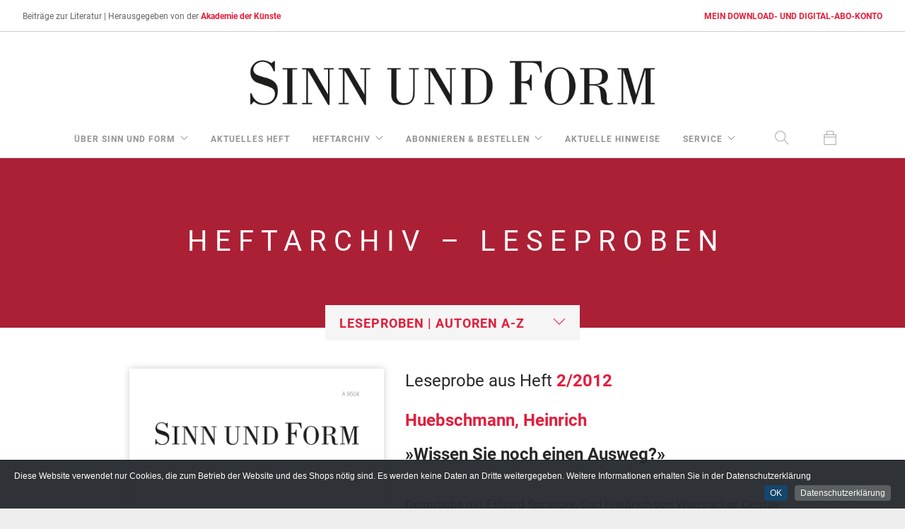

--- FILE ---
content_type: text/html; charset=UTF-8
request_url: https://sinn-und-form.de/?tabelle=leseprobe&titel_id=4455&kat_id=18
body_size: 12789
content:


<!doctype html>
<html lang="de" prefix="og: https://ogp.me/ns#">
    <head>
	<meta charset="UTF-8">
    
     	
     	
<title>
Heftarchiv – Leseproben :: Heinrich Huebschmann :: »Wissen Sie noch einen Ausweg?»  :: SINN UND FORM</title>

 <link rel="stylesheet" href="https://use.typekit.net/ecm0ojp.css">

        <meta name="keywords" content="Literaturzeitschrift; Literatur; Kultur; Kulturzeitschrift; Essay; Lyrik, Gedicht; literarisch; Akademie der Künste; Gespräch; Sebastian Kleinschmidt; Gernot Krämer; Matthias Weichelt; Scholem; Jünger; Essayistik; DDR-Literatur; Peter Huchel; ostdeutsche Literatur; Kulturzeitschrift; Johannes R. Becher; "><meta property="og:title" content="
Heftarchiv – Leseproben :: Heinrich Huebschmann :: »Wissen Sie noch einen Ausweg?»  :: SINN UND FORM">

<meta property="og:image" content="https://sinn-und-form.de/img-us/2012/2-2012.png" /><meta property="og:image:width" content="648" /><meta property="og:image:height" content="939" />	    

        <meta name="viewport" content="width=device-width, initial-scale=1.0">
        <link href="/css/font-awesome.min.css" rel="stylesheet" type="text/css" media="all">
        <link href="/css/themify-icons.css" rel="stylesheet" type="text/css" media="all" />
        <link href="/css/bootstrap.min.css" rel="stylesheet" type="text/css" media="all" />
        <link href="/css/flexslider.css" rel="stylesheet" type="text/css" media="all" />
        <link href="/css/theme-red.css" rel="stylesheet" type="text/css" media="all" />
        <link href="/css/custom-neu-22-06-2018.css" rel="stylesheet" type="text/css" media="all" />
		<link rel="stylesheet" href="/CookieInfo/css/default.css">
<link rel="shortcut icon" href="https://sinn-und-form.de/favicon.gif" type="image/x-icon" />
        



<script language="JavaScript"><!--
function openWin(URL) {
		aWindow=window.open(URL, 'thewindow1', 'resizable=yes,scrollbars=yes,width=900,height=700').focus();
		}
//-->
</script>

<script>
	function reloadFrame(){
  document.getElementById('downloads').src = document.getElementById('downloads').src;
}
</script>

<script>
	function reloadFrameHefte(){
  document.getElementById('hefte').src = document.getElementById('hefte').src;
}
</script>

<script>
	
function stopLoading() {
  document.getElementById("pannel").style.display = "none";
}	
	
function mySpinnerFunction() {
  document.getElementById("pannel").style.display = "block";
}
</script>

	
<!-- Matomo -->
<script>
  var _paq = window._paq = window._paq || [];
  /* tracker methods like "setCustomDimension" should be called before "trackPageView" */
_paq.push(['disableCookies']); 	
  _paq.push(['trackPageView']);
  _paq.push(['enableLinkTracking']);
  (function() {
    var u="https://sinn-und-form.de/matomo/";
    _paq.push(['setTrackerUrl', u+'matomo.php']);
    _paq.push(['setSiteId', '1']);
    var d=document, g=d.createElement('script'), s=d.getElementsByTagName('script')[0];
    g.async=true; g.src=u+'matomo.js'; s.parentNode.insertBefore(g,s);
  })();
</script>
<noscript><p><img src="https://sinn-und-form.de/matomo/matomo.php?idsite=1&amp;rec=1" style="border:0;" alt="" /></p></noscript>
<!-- End Matomo Code -->
		
    </head>

    <body class="boxed-layout scroll-assist btn-rounded" onpageshow="stopLoading(), reloadFrame(), reloadFrameHefte()">
    
    
		
		<div class="nav-container navbar-fixed-top">
				<nav class="nav-centered">				
		 		        <div class="nav-utility">
	            <div class="module left">
						<span class="sub hidden-xs">Beiträge zur Literatur | </span>
		           
						<span class="sub">Herausgegeben von der <a href="https://www.adk.de">Akademie der K&uuml;nste</a></span>
				
					
		            </div>
		           		
		 <div class="module right"><span class="sub"></span><span class="sub"><a href="https://shop.sinn-und-form.de/downloads/mein-konto/">MEIN DOWNLOAD- UND DIGITAL-ABO-KONTO</a></span></div>
		        </div>


		        <div class="text-center" style="background-color: #fff">
		             <a href="https://sinn-und-form.de">
		                <img class="logo logo-light" alt="Foundry" src="https://sinn-und-form.de/img/logo-light.png">
		                <img class="logo logo-dark" alt="Foundry" src="https://sinn-und-form.de/img/SuF-Logo.png">
		            </a>
		        </div>
		        <div class="nav-bar text-center" style="background-color: #fff">
		            <div class="module widget-handle mobile-toggle right visible-sm visible-xs">
		                <i class="ti-menu"></i>
		            </div>
		            <div class="module-group text-left">
						
						 <div class="module widget-handle search-widget-handle left visible-xs">
                            <div class="search">
                                <i class="ti-search"></i>
                                <span class="title">Stichwortsuche</span>
                            </div>
                            <div class="function">
                                <form class="search-form" id="suche" name="suche" method="post" action="?k=1&suche=schnell" target="_top"><input type="text" name="suche" id="suche" placeholder="Stichwortsuche" />
                                </form>
                            </div>
                        </div>
						
		                <div class="module left">
		                    <ul class="menu">
		                        
		                        <li class="has-dropdown">
		                            <a href="#">
		                                &uuml;ber Sinn und Form
		                            </a>
		                            <ul>
	                                <li>
		                                  <a href="https://sinn-und-form.de/profil/1">Profil</a>
		                                </li>
									 <li>
		                                  <a href="https://sinn-und-form.de/redaktion/1-205-1">Redaktion</a>
		                                </li>	
		                                <li>
		                                  <a href="https://sinn-und-form.de/beitraege-zur-geschichte-von-sinn-und-form/1-12-1">Beiträge zur Geschichte von SINN UND FORM</a>
		                                </li>
		                                 <li>
		                                 <a href="https://sinn-und-form.de/publikationen-zu-sinn-und-form/1-106-1">Publikationen zu SINN UND FORM</a>
		                                </li>
		                                <li>
		                                  <a href="https://sinn-und-form.de/pressestimmen/1-13-1">Pressestimmen</a>
		                                </li>
										 <li>
		                                  <a href="https://sinn-und-form.de/dokumentation-der-juristischen-auseinandersetzungen-um-sinn-und-form/1-202-1">Dokumentation der juristischen Auseinandersetzung um SINN&nbsp;UND&nbsp;FORM</a>
		                                </li>
		                            </ul>
		                        </li>
		                        
		                        <li>
		                            <a href="https://sinn-und-form.de/aktuelles-heft/2-aktuell">aktuelles Heft</a>
		                        </li>
		                        
								
								
	                          <li class="has-dropdown">
		                            <a href="#">
		                                Heftarchiv
		                            </a>
		                            <ul>
		                                <li>
		                                  <a href="https://sinn-und-form.de/jahrgaenge-und-heftbestellungen/3-209-ve_titel-2026">Jahrg&auml;nge</a></li>
										 
		                                 <li>
		                                  <a href="https://sinn-und-form.de/autoren/4-37-bio-A">Autoren</a>
		                                </li>
		                                 <li>
		                                  <a href="https://sinn-und-form.de/leseproben/18-leseprobe">Leseproben</a>
		                                </li>
		                                <li>
		                                  <a href="https://sinn-und-form.de/eingesandte-buecher/8">eingesandte B&uuml;cher</a>
		                                </li>
                                         <li>
	                                    <a href="https://sinn-und-form.de/themen-und-debatten/23">Themen und Debatten</a></li>
										
		                            </ul>
		                        </li>
		                        
		                        
		                        
		                        <li class="has-dropdown">
		                            <a href="#">
		                                Abonnieren &amp; Bestellen
		                            </a>
		                            <ul>
                                	
	                                	<li>
		                                  <a href="https://sinn-und-form.de/bestelloptionen-im-ueberblick/5">Bestelloptionen im Überblick</a>
		                                </li>
		                                		                                <li>
		                                  <a href="https://sinn-und-form.de/einzelheftbestellung/5-67">Einzelheftbestellung</a>
		                                </li>
		                                 <li>
	                                    <a href="https://sinn-und-form.de/abo/5-68">Print-Abo</a></li>
										
		                                 <li><a href="https://shop.sinn-und-form.de/downloads/produkt/digital-abo/">Digital-Abo</a></li>
									
										
		                                 <li><a href="https://shop.sinn-und-form.de/downloads/produkt/digital-zusatzabo/">Digital-Zusatzabo</a></li>
										
										<li><a href="https://shop.sinn-und-form.de/downloads/produkt/digital-abo-geschenkgutschein/">Digitalabo-Geschenkgutschein</a></li>
		                             
										<li>
		                                  <a href="https://sinn-und-form.de/geschenkabo/5-69">Geschenkabo Print</a></li>
		                                <li>
		                                  <a href="https://sinn-und-form.de/probeexemplare/5-70">Probeexemplare</a>
		                                </li>
		                                <li>
		                                  <a href="https://sinn-und-form.de/jahrgangspakete/5-71">Jahrgangspakete</a>
		                                </li>
		                                <li>
		                                  <a href="https://sinn-und-form.de/ueberraschungspaket/5-191">&Uuml;berraschungspaket &raquo;10 aus 10&laquo;</a>
		                                </li>
										<li>
	                                    <a href="https://sinn-und-form.de/pdf/Entgeltordnung_Sinn_und_Form_2025.pdf" target="_blank">Entgeltordnung (PDF-Download)</a></li>
										   		                                <li>
	                                    <a href="https://sinn-und-form.de/partnerbuchhandlungen/17">Partnerbuchhandlungen</a></li>
										 
		                            </ul>
		                        </li>
		                        
								 <li>
		                            <a href="https://sinn-und-form.de/aktuelle-hinweise/7">aktuelle Hinweise</a>
		                        </li>
								
		                        <li class="has-dropdown">
		                            <a href="#">
		                                Service
		                            </a>
		                            <ul>
										<li>
	                                    <a href="https://shop.sinn-und-form.de/downloads/mein-konto/">Download- und Digitalabo-Konto</a></li>
		                                <li>
	                                    <a href="https://sinn-und-form.de/leserservice/13">Leserservice</a></li>
		                                 <li>
		                                  <a href="https://sinn-und-form.de/newsletter/6">Newsletter</a>
		                                </li>
										<li>
		                                  <a href="https://sinn-und-form.de/einsendungen/26">Einsendungen</a>
		                                </li>		
		                                 <li>
		                                  <a href="https://sinn-und-form.de/mediadaten/11">Mediadaten</a>
		                                </li>
										<li>
		                                  <a href="https://sinn-und-form.de/datenschutz/22">Datenschutz</a>
		                                </li>
		                                <li>
		                                  <a href="https://sinn-und-form.de/impressum/21">Impressum • Disclaimer</a>
		                                </li>
										 
		                            </ul>
		                        </li>
		                        
		                    </ul>
		                </div>
		                
		               <div class="module widget-handle search-widget-handle left hidden-xs">
                            <div class="search">
                                <i class="ti-search"></i>
                                <span class="title">Stichwortsuche</span>
                            </div>
                            <div class="function">
                                <form class="search-form" id="suche" name="suche" method="post" action="https://sinn-und-form.de/?k=1&suche=schnell" target="_top"><input type="text" name="suche" id="suche" placeholder="Stichwortsuche" />
                                </form>
                            </div>
                        </div>
                                                	<div class="module widget-handle cart-widget-handle right" onclick="reloadFrame()">
                            <div class="cart">
                                <i class="ti-bag"></i>
                                
                                <span class="title">Warenkorb</span>
                            </div>
                            <div class="function">
                                <div class="widget">
                                    <h6 class="title">Warenkorb</h6>
                                    <hr>
                                    
                                   
                                    
                                   
                                       
                                                                      
									
									
									<iframe height="50px" width="auto" src="https://shop.sinn-und-form.de/heftbestellungen/miniwarenkorb-heftbestellungen/" id="hefte" style="overflow-y: scroll;"></iframe>
                                 
                                        <a class="btn btn-xl btn-filled" style="width: 100%; margin-top: -20px;"  href="https://shop.sinn-und-form.de/heftbestellungen">Printausgabe bestellen</a>
									
									<br>
									
										<iframe height="50px" width="auto" src="https://shop.sinn-und-form.de/downloads/digicart/" id="downloads" style="overflow-y: scroll; margin-top: 2%;"></iframe>
                                      
                                       <a class="btn btn-xl btn-filled mb24" style="width: 100%" href="https://shop.sinn-und-form.de/downloads">Download bestellen</a>
                                    
							
                                </div>
		
                            </div>
                        </div>
                                             
		            </div>
		            
		        </div>
				
		        
		        		 		</nav>
		</div>

		<div class="main-container dropmain">
			
		<div id="pannel" class="spinner" style="display:none; position: fixed; top: 50%; left: 50%; z-index: 100000000; background-color:aliceblue; width: 100px; height: 100px;"></div>
			
		
<section class="page-title page-title-4 image-bg overlay parallax" style="text-align: center">
                <div class="background-image-holder">
                    <img alt="Background Image" class="background-image" src="https://sinn-und-form.de/img/neu/03-head-rotrot.png " />
				</div>
				<div class="container">
                    <div class="row">
                                               <div class="col-md-12">
						<h2 class="uppercase mb8">Heftarchiv – Leseproben</h2>


</div>
                    </div>
                    <!--end of row-->
                </div>
                <!--end of container-->
            </section>






	



 
		        

        	













	
	
<section class="pullup">
                <div class="container">
                    <div class="row color-primary">
                        <div class="col-md-4 col-sm-4 col-md-offset-4 text-center color-primary ">
                            <div class="select-option">
                                <i class="ti-angle-down"></i>
                                <select class="color-primary" style="font-size: 18px;" onChange="document.location = this.value">
                                   <option selected value="#">Leseproben | Autoren A-Z</option>		
                                    
<option value="https://sinn-und-form.de/18-136-leseprobe-A">A</option><option value="https://sinn-und-form.de/18-137-leseprobe-B">B</option><option value="https://sinn-und-form.de/18-138-leseprobe-C">C</option><option value="https://sinn-und-form.de/18-139-leseprobe-D">D</option><option value="https://sinn-und-form.de/18-140-leseprobe-E">E</option><option value="https://sinn-und-form.de/18-141-leseprobe-F">F</option><option value="https://sinn-und-form.de/18-142-leseprobe-G">G</option><option value="https://sinn-und-form.de/18-143-leseprobe-H">H</option><option value="https://sinn-und-form.de/18-144-leseprobe-I">I</option><option value="https://sinn-und-form.de/18-145-leseprobe-J">J</option><option value="https://sinn-und-form.de/18-146-leseprobe-K">K</option><option value="https://sinn-und-form.de/18-147-leseprobe-L">L</option><option value="https://sinn-und-form.de/18-148-leseprobe-M">M</option><option value="https://sinn-und-form.de/18-149-leseprobe-N">N</option><option value="https://sinn-und-form.de/18-150-leseprobe-O">O</option><option value="https://sinn-und-form.de/18-151-leseprobe-P">P</option><option value="https://sinn-und-form.de/18-152-leseprobe-Q">Q</option><option value="https://sinn-und-form.de/18-153-leseprobe-R">R</option><option value="https://sinn-und-form.de/18-154-leseprobe-S">S</option><option value="https://sinn-und-form.de/18-155-leseprobe-T">T</option><option value="https://sinn-und-form.de/18-156-leseprobe-U">U</option><option value="https://sinn-und-form.de/18-157-leseprobe-V">V</option><option value="https://sinn-und-form.de/18-158-leseprobe-W">W</option><option value="https://sinn-und-form.de/18-159-leseprobe-X">X</option><option value="https://sinn-und-form.de/18-160-leseprobe-Y">Y</option><option value="https://sinn-und-form.de/18-161-leseprobe-Z">Z</option>

                                </select>
                            </div>
                            <!--end select-->
                        </div>
                        
                    </div>
                    <!--end of row-->
                    
                    
                    
                    
                    
                      <div class="container">
		            	<div class="row">
										                	
	
	    
	   <div class="col-md-4 col-md-offset-1 col-sm-6 text-center mt16 mb-xs-24"> 
		    <img class="cast-shadow" alt="Screenshot" src="https://sinn-und-form.de/img-us/2012/2-2012.png" onerror='this.src="https://sinn-und-form.de/img/0-0000.png"'>
		    <p class="mt16 mb8">
		    		   

		    [€ 9,00]&nbsp;&nbsp;ISBN 	978-3-943297-04-1<br>Kostenlose Lieferung: <br>innerhalb Deutschlands ab 20&nbsp;€,<br>ins Ausland ab 30&nbsp;€ Bestellwert.	 </p>
		   

<input type="hidden" name="preis" value="9,00" /><a onclick="mySpinnerFunction()" class="btn-filled btn" href="https://shop.sinn-und-form.de/heftbestellungen/?add-to-cart=22012" frameborder="0">Printausgabe bestellen</a><br />	</div>
		                					<div class="col-md-6 col-md-offset-0 col-sm-5 col-sm-offset-1 mt16">
<h4>Leseprobe aus Heft <a href=https://sinn-und-form.de?kat_id=3&tabelle=ve_titel&name=2012&nummer=2%2F2012>2/2012</a></h4><h4 class="mb16"><a href=https://sinn-und-form.de?kat_id=18&tabelle=bio&name=Huebschmann&vorname=Heinrich>Huebschmann, Heinrich</a></h4><h4 class="mb16"><strong>»Wissen Sie noch einen Ausweg?»</strong></h4><hr><span class="leseprobe"><p>Gespräche mit Eduard Spranger, Carl Friedrich von Weizsäcker, Gustav von Bergmann, Wilhelm Westphal, Wilhelm Bitter, Viktor von Weizsäcker, Theodor Litt und Werner Leibbrand (1942)<br /><br /><br />Vorbemerkung<br />Im Gegensatz zu vielen seiner Kollegen hatte der Heidelberger »Arzt für Innere und Erinnerungsmedizin« Heinrich Huebschmann (1913–1995) eine klare Handschrift, eine, die man beschwingt nennen konnte. Und so klar und beschwingt war auch das, was er schrieb und sagte, und es war von bemerkenswerter Originalität: »Die Sprechstunde ist heute zur Stechstunde entartet« oder »Auch in den Kliniken müßte die Hochrüstung eingedämmt werden«. Die Lust am Widerspruch gehörte zu seinen Wesenszügen, sie war für ihn eine Art Wünschelrute, mit der er sich auf die Suche nach der Wirklichkeit begab. Die nachstehenden Aufzeichnungen zeigen dies am Beispiel seiner Galilei-Kritik, sie zeigen seine Haltung gegen eine Naturwissenschaft, die das Meßbare zum Hauptkriterium erhebt und so zu einer mechanischen Sicht des Lebens kommt. Damit wird auch verständlich, warum Heinrich Huebschmann seine ärztliche Tätigkeit nach der Heidelberger Schule ausrichtete, deren Hauptvertreter Viktor von Weizsäcker in zahlreichen Veröffentlichungen die Beschränktheit des naturwissenschaftlichen Weltbildes aufgezeigt hatte, das nicht die alleinige Grundlage für die Behandlung kranker Menschen sein könne. Das Ziel war also eine neue Medizin, die bislang vernachlässigte Faktoren – wie die Biographie und die Emotionen des Patienten – einbezieht. Ein Zeugnis dieser Bemühungen ist Huebschmanns Monographie »Psyche und Tuberkulose« von 1952, die als Habilitationsschrift geplant war, vom Klinikchef aber mit der Begründung abgelehnt wurde: da stehe so viel Neues drin, das könne er bei der Fakultät nicht durchsetzen. Solche Nackenschläge machten dem jungen Arzt, der 1945–52 als Assistent Richard Siebecks an der Heidelberger Ludolf-Krehl-Klinik arbeitete, schwer zu schaffen, aber sie verbitterten ihn nicht. Er blieb der Mann, der klar und beschwingt schrieb und redete, der seine Zuhörer – vor allem die jüngeren – durch seinen Widerspruchsgeist affizierte und sie anregte, Grenzen zu überschreiten. Und im Gespräch mit ihm merkten sie, daß er nicht nur anregend war, sondern selbst auf Anregungen gedankenreich reagierte.<br />Bis zu seiner Niederlassung als Internist und Eheberater beim evangelischen Gemeindedienst in Heidelberg-Handschuhsheim 1966 erstellte Huebschmann Gutachten für psychisch Erkrankte, die im Nationalsozialismus verfolgt worden waren. Auch als Kassenarzt blieb er der medizinischen Anthropologie Viktor von Weizsäckers verpflichtet und veröffentlichte zahlreiche Beiträge zur Psychosomatik, etwa 1974 das Buch »Krankheit, ein Körperstreik«.<br /><br />"Fälle und Probleme. Anthropologische Vorlesungen in der medizinischen Klinik« ist der Titel einer kleineren Schrift Weizsäckers, die 1969 im Antiquariat an der Heidelberger Heiliggeistkirche 2,50 DM kostete. 2003 fand sich am selben Ort im selben Regal das gleiche Buch, allerdings für 2,50 EUR. Während mir 1969 die Schrift wie eine Erlösung vorkam, weil man darin endlich etwas über den kranken Menschen erfuhr, der im bis dahin absolvierten Medizinstudium gar nicht vorkam, war sie 2003 dem japanischen Philosophen und Übersetzer Weizsäckerscher Texte Seishi Ischii eine bibliophile Kostbarkeit. Die 68er-Generation der Heidelberger Medizinstudenten suchte nach Alternativen zu Schulmedizin und Ordinarienherrschaft. Und die Begegnung mit dem dreißig Jahre älteren Heinrich Huebschmann war insofern ein Erlebnis, als Vertreter jener Generation, die wir für all die Mißstände verantwortlich machten, nur selten in der Lage waren, sich auf ein wirkliches Gespräch einzulassen. 1980 fand parallel zum offiziellen Ärztetag in Berlin der erste Gesundheitstag statt, 1984 ein weiterer in Bremen und schließlich 1989 eine Vorlesungsreihe zur Medizin im Nationalsozialismus. Diese Nach-68er-Initiativen verdankten auch dem Querdenker Huebschmann wichtige Denkanstöße. Es ging uns nicht mehr nur um anklagende Revolte, sondern um Differenzierung und Dokumentation. Erschwert wurde dies durch die Erfahrung, daß es sich bei bestimmten Phänomenen im »Dritten Reich«, die in verschiedenen Bereichen auch dreißig Jahre später noch fortbestanden, nicht um ausgrenzbare Pathologien, sondern eher um eine Normopathie handelte. Huebschmann wußte, wovon er sprach, war er doch Zeitzeuge und Zeitgenosse. Die Diskussion über Themen der 1989er-Vorlesungsreihe war für ihn Anlaß, mir die Protokolle seiner 1942 geführten Gespräche zu übergeben.</p>
<p style="text-align: left;"><br /><em>Heinrich Huebschmann • Dr.Med. • Heidelberg<br />Arzt für Innere und Erinnerungs-Medizin (Psychotherapie)<br />Allerseelen 1989<br /><br />Lieber Herr Rimpau, (…) Hier ist also die Aufzeichnung meines Breslauer Gesprächs mit V.v.W. [Viktor von Weizsäcker]. Vom Nationalsozialismus ist nicht die Rede. Das ist sicher typisch. Aber ich meine, man muß das in einem größeren Rahmen sehen. Ich schicke Ihnen deshalb außerdem die Aufzeichnungen von sieben anderen Gesprächen im selben Monat, in der Hoffnung auf Ihr Interesse. Die anderen drücken sich viel deutlicher aus. Aber es sind eben doch seltsame Leute, diese Akademiker, mit ihrem Wissen und ihrer Verleugnung von Wissen. (…)<br />Es freut sich auf das Wiedersehen Ihr Heinrich Huebschmann</em></p>
<p><br />Die Aufzeichnungen vom September 1942 wurden unmittelbar nach den Gesprächen handschriftlich verfaßt und sicher erst nach 1977 abgetippt. Huebschmann hatte 1989 per Hand Ort, Adresse, Datum und Namen des jeweiligen Gesprächspartners vermerkt, im Typoskript stand für die Namen nur der Anfangsbuchstabe. Und auch wenn er eine Veröffentlichung der Gespräche wohl nicht ins Auge gefaßt hatte, wird er um die Bedeutung dieser einzigartigen Dokumente gewußt haben. »Ist alles falsch, was wir bisher gelernt haben in unserer gesamten menschlichen Kultur?«, fragt Werner Leibbrand im letzten der Gespräche, am 30. September 1942. Eine Antwort konnte auch Heinrich Huebschmann nicht geben. Aber die Frage beschäftigt uns bis heute.</p>
<p style="text-align: right;"><em>Wilhelm Rimpau</em><br /><br /></p>
<p style="text-align: left;"><br />HEINRICH HUEBSCHMANN. DR.MED. 6900 HEIDELBERG 1. BIETHS-STRASSE 48<br />ARZT FÜR INNERE UND ERINNERUNGSMEDIZIN (PSYCHOTHERAPIE)<br />GESPRÄCHE 1942<br />mit Eduard Spranger in Berlin am 13. September<br />Carl Friedrich v.Weizsäcker « 14. September<br />Gustav v. Bergmann « 14. September<br />Wilhelm Westphal « 16. September<br />Wilhelm Bitter « 17. September<br />Viktor v.Weizsäcker Breslau 26. September<br />Theodor Litt Leipzig 29. September<br />Werner Leibbrand Berlin 30. September<br /><br />Für heutige Leser von Aufzeichnungen aus dem Jahre 1942 bedarf es einiger Erläuterungen. Im Hinblick auf die Rahmenbedingungen damals und auf die heutige Aktualität der Gesprächsinhalte.<br />Die in den Überschriften von mir formulierten Charakterisierungen der Dialogpartner stammen aus der damaligen Zeit. Sie geben etwas von dem Eindruck wieder, den diese damals auf mich machten.<br />Es wäre nötig, sie genauer vorzustellen. Ich verzichte darauf in der Hoffnung, daß sie wenigstens teilweise bekannt sind und daß sie sich in den Gesprächsaufzeichnungen selber darstellen.<br />Ich muß von mir selber berichten. Denn ich war es, auf dessen Wunsch und Veranlassung die Gespräche stattfanden, auf einer eigens zu diesem Zweck unternommenen Besuchsreise.<br />Geboren 1913, bin ich als normaler Medizinstudent im Glauben an die Naturwissenschaft erzogen worden. Mein Vater war Pathologe. Für ihn war wissenschaftliche Grundlage das anatomische Präparat.<br />"Pathologie«, ein gutes griechisches Wort, heißt: Leidenslehre. Allgemeine Pathologie in diesem Sinn ist zum Thema meines Lebens geworden. Insofern betrachte ich mich durchaus als Sohn meines Vaters.<br />Nach dem Staatsexamen 1936 und Medizinalpraktikantentätigkeit wandte ich mich der Vitaminforschung zu. Denn, nicht wahr, »Vitamin«, darin steckt die »vita«, das Leben. Ich glaubte, auf diese Weise dem Leben zu dienen. Ich ging nach Heidelberg an das Kaiser-Wilhelm-, heute: Max-Planck-Institut für medizinische Forschung unter dem Chemiker Richard Kuhn, der mir auf der Versammlung deutscher Naturforscher und Ärzte im Jahre 1936 mit einem Vortrag über das periodische System der Elemente großen Eindruck gemacht hatte.<br />Aber es kam anders.<br />Im September 1939 begann Hitler seinen Krieg. Millionen mußten einrücken. Ich blieb zu Hause.<br />Ein Kollege, neun Jahre älter, fragte mich: »Wie haben Sie das gemacht?«<br />Das war im Mai 1940. Hitler stand auf der Höhe seiner Macht. Polen war niedergeworfen. Norwegen war besetzt. Frankreich der Erbfeind, wich vor den angreifenden Deutschen zurück. Die Kriegsgegner wurden immer stiller. Wer siegt, bekommt recht. Das lehrt die Geschichte.<br />Hielt der Kollege mich für fahnenflüchtig, für einen Drückeberger? Ich bekam es mit der Angst. Ich sagte aber dann die Wahrheit.<br />Im Juli 1939 war ich, 26jährig, zum Wehrdienst eingezogen worden. Ich hatte mich selbst zum Wehrdienst gemeldet – der Gedanke an Krieg lag fern –, nicht, weil ich für Hitler war, sondern weil ich den Zeitpunkt meiner Einberufung selber bestimmen wollte; an Verweigerung dachte ich nicht, sie wäre überdies lebensgefährlich gewesen.<br />Ich habe eine Neigung zu Bronchialasthma auf allergischer Grundlage. Zu den Auslösern gehört Stroh. Wir Rekruten in der Kaserne hatten auf Strohsäcken zu schlafen, die man uns selber vorher mit Stroh hatte stopfen lassen. Gleich in der ersten Nacht bekam ich schwere Atemnotanfälle. Der Regimentskommandeur meinte, man könne ja Petroleum in mein Bett gießen, wenn ich es nicht riechen könne. Der Revierarzt war anderer Meinung. Nach vier Tagen war ich entlassen, wegen Wehruntauglichkeit.<br />Was würde der Kollege dazu sagen? Würde er mich für minderwertig halten?<br />Zu meiner größten Verblüffung lautete sein Urteil ganz anders. Er sprach seine Anerkennung aus.<br />Selber zum deutschen Widerstand gehörend, wie ich später erfuhr, sah er in meiner Erkrankung eine Leistung des Ungehorsams gegenüber einer totalitären Macht, die es zu bekämpfen galt. Mir lag dieser Gedanke fern. Man hatte doch nicht seiner Neigung, sondern seiner Pflicht zu folgen! So war ich, bürgerlichpreußisch, erzogen worden. Meine Bronchien hinderten mich an der Erfüllung meiner Pflicht. Gewiß, da war das Stroh. Aber es war mein Körper, der handelte. Er verweigerte die Vorbereitung auf einen Krieg, den ich nicht bejahen konnte. Er war gleichsam klüger als mein Kopf. Der Leib war an Einsicht dem Bewußtsein voraus.<br />Diese Selbsterfahrung enthielt eine ganz neue Krankheitslehre, eine ganz neue Pathologie.<br />Der genannte Kollege wurde einer meiner Hauptlehrer: Wilhelm Kütemeyer.<br />Während des Hitlerkrieges war ich »notdienstverpflichtet« als »Hilfskassenarzt « zur Vertretung von Kollegen, die an die Front mußten. Sechs Jahre Landpraxis lehrten mich, daß man Kranke nicht nur mit Chemie und Chirurgie behandeln kann, sondern sie anhören und mit ihnen sprechen muß. Der zunehmende Mangel an Medikamenten, die immer drückender werdende Last des Krieges, die Nachrichten vom Tod der Männer, die Schicksalsverbundenheit mit der Bevölkerung schufen besondere Voraussetzungen dafür. Unauslöschlich hat sich mir eingeprägt, wie Machthaber mit Machtlosen umgehen, wie die Machtlosen dann aber doch auch mitmachen und zu Opfern bereit sind: Gegen Stalin waren wir ja alle.<br />Ich nahm mir aber auch Zeit zu treiben, was man heute »Grundlagenforschung« nennt.<br />Das ganze Deutsche Reich war zu einer einzigen, riesigen Kriegsmaschine geworden. Sie funktionierte glänzend. Daß sie das tat, verdankte sie nicht nur dem Militär. Mindestens ebenso wichtig waren Industrie und – Wissenschaft. Mich beschäftigte dabei die Naturwissenschaft und das, was man deren »Fortschritt« nennt. Ich ging deren historischen Wurzeln nach, und ich stieß auf Galilei.<br />Noch heute hängt sein Bild im Ärztehaus Karlsruhe neben dem von Ahnherren und Vorbildern der Medizin wie Hippokrates, Paracelsus, Albert Schweitzer. Ich las einen Vortrag von Max Planck über »Sinn und Grenzen der exakten Wissenschaft« im November 1941 im »Goethesaal des Harnack-Hauses der Kaiser-Wilhelm-Gesellschaft zur Förderung der Wissenschaften zu Berlin«.<br />Planck spricht da vom Atom-Spaltungsprozeß und davon, daß der Gedanke an die Konstruktion einer Uranmaschine nicht zu den bloßen Utopien zu rechnen sei und daß man deren Energieabgabe bremsen müsse. »Sonst könnte es passieren, daß sie für die betreffende Örtlichkeit, ja für unseren ganzen Planeten zu einer gefährlichen Katastrophe werden würde.«<br />Eine Generation später, 1977, schrieb Carl Friedrich v.Weizsäcker in »Der Garten des Menschlichen«, er sehe den geraden Weg von Galilei zur Atombombe.<br />Daß ich bei meiner Grundlagenforschung noch vor Hiroshima auf Galilei stieß, war also durchaus begründet.<br />Galilei galt als Märtyrer der Wissenschaft, weil er von der römisch-katholischen Kirche gemaßregelt wurde. Ich studierte die Akten des gegen ihn gerichteten Prozeßverfahrens und fand, daß es töricht von der Kirche war, Galilei auf mathematischem Gebiet entgegenzutreten, denn da hatte Galilei recht, daß aber die Kirche durchaus recht darin hatte, daß sie mit Galilei und seinem mechanistischen Weltbild Unheil heraufkommen sah.<br />Ich hatte mich bei meinen Dialogpartnern 1942 brieflich angemeldet und dabei meine Galilei-Studien erwähnt.<br />Dies möge zur Vorgeschichte und Erklärung von Gesprächsinhalten genügen. Die Gesprächspartner gehörten, mit Ausnahme von C.F. v. Weizsäcker, der Generation meines Vaters an. Persönlich bekannt waren mir Eduard Spranger – seine Ehefrau war Cousine meiner Mutter und Patentante von mir – und Viktor v.Weizsäcker von seiner Heidelberger Zeit her. Andere kannten meinen Vater. Dieser war Ordinarius an der medizinischen Akademie in Düsseldorf und Sekretär der medizinischen Hauptgruppe der Gesellschaft deutscher Naturforscher und Ärzte.<br />Beweggrund meiner Gesprächsreise war, angeregt und ermutigt durch Wilhelm Kütemeyer, mir ein Bild zu machen von dem, was maßgebende Wissenschaftler und Akademiker während der Hitler-Kriegs-Zeit dachten.<br />Die Gespräche sind nicht nach Tonbändern, sondern nach dem Gedächtnis aufgezeichnet. Manches mag nicht richtig wiedergegeben sein. Aus meiner Erinnerung heute würde ich sagen, daß das meiste stimmt.<br />Was meine eigenen Äußerungen betrifft: Ich gestehe, daß ich heute manches anders sagen würde. Der etablierten Kirche gegenüber bin ich kritischer geworden. Es geht mir da wie vielen Zeitgenossen. Ich sehe aber auch, was heute viele Christen aus ihrem Glauben heraus bei Behinderten und Kranken tun, unbekümmert darum, was die »Welt« dazu meint. Auf der anderen Seite sehe ich den enormen Fortschritt der Medizin. Dort, wo die modernen Mittel angewandt werden können, ist die sogenannte Lebenserwartung erheblich gestiegen. Man fragt nicht, was für ein Leben erwartet, verlängert wird. Aber man glaubt an die Medizin. Wer heute Angst hat, geht nicht zum Pfarrer, sondern zum Arzt. »In der Welt habt ihr Angst. Aber seid getrost, wir haben Tabletten.« So lautet das Evangelium nach Johannes 16/33 heute. Das halte ich nicht für gut.</p>
<p style="text-align: left;"> </p>
<p style="text-align: left;">[...]</p>
<p style="text-align: left;"><br />SINN UND FORM <a href=«../../index.php?kat_id=3&amp;tabelle=ve_titel&amp;name=2012&amp;nummer=2%2F2012">2/2012</a>, S. 213-253</p></span>
			 			</div>
		            </div>
		        </div>
            </div>
                <!--end of container-->
        </section>










	
	<footer class="footer-2 bg-dark text-center-xs">
				<div class="container">
					<div class="row">
						<div class="col-sm-2">
							<a href="#"><img class="image-xxs fade-half" alt="Pic" src="https://sinn-und-form.de/img/SuF-Logo-light.png"></a>
						</div>
					
						<div class="col-sm-8 text-center">
						<p>
							<span class="fade-half">
								&copy; Copyright  SINN UND FORM<br>
								SINN UND FORM, Akademie der Künste<br>
Hanseatenweg 10, 10557 Berlin<br>
								<a href="https://sinn-und-form.de/impressum/21">Impressum • Disclaimer</a> | <a href="https://sinn-und-form.de/datenschutz/22">Datenschutz</a> | <a href="https://sinn-und-form.de/barrierefreiheit/28">Barrierefreiheit</a><br>
							<a href="https://shop.sinn-und-form.de/heftbestellungen/versand__lieferung/">Versand & Lieferung</a> | <a href="https://shop.sinn-und-form.de/heftbestellungen/zahlungsweisen/">Zahlungsweisen</a> | <a href="https://shop.sinn-und-form.de/heftbestellungen/widerruf/">Widerruf</a> | <a href="https://shop.sinn-und-form.de/heftbestellungen/allgemeine_geschaeftsbedingungen/">AGB</a></span>
						</p>	
						</div>
					
						<div class="col-sm-2 text-right text-center-xs">
							<ul class="list-inline social-list">
								<li><a href="https://twitter.com/sinnform" target="_blank" aria-label="Twitter-Kanal von SINN UND FORM"><i class="ti-twitter-alt"></i></a></li>
								<li><a href="https://www.facebook.com/sinnundform" target="_blank" aria-label="Facebook-Seite von SINN UND FORM"><i class="ti-facebook"></i></a></li>
							</ul>
						</div>
					</div>
				</div>
			</footer>		</div>
		
	
				
	 <script src="https://sinn-und-form.de/js/jquery.min.js"></script>
        <script src="https://sinn-und-form.de/js/bootstrap.min.js"></script>
        <script src="https://sinn-und-form.de/js/flexslider.min.js"></script>
        <script src="https://sinn-und-form.de/js/lightbox.min.js"></script>
        <script src="https://sinn-und-form.de/js/masonry.min.js"></script>
        <script src="https://sinn-und-form.de/js/twitterfetcher.min.js"></script>
        <script src="https://sinn-und-form.de/js/smooth-scroll.min.js"></script>
        <script src="https://sinn-und-form.de/js/parallax.js"></script>
        <script src="https://sinn-und-form.de/js/scripts.js"></script>
		
		
  <!-- Include CookieInfo -->
  <script src="/CookieInfo/CookieInfo.min.js"></script>      
        
  <!-- Configure CookieInfo + Customise -->
        <script>
         $(document).ready(function() {

            // The CookieInfo configuration
            jQuery(document).cookieInfo({

              defaultText:  "Diese Website verwendet nur Cookies, die zum Betrieb der Website und des Shops nötig sind. Es werden keine Daten an Dritte weitergegeben. Weitere Informationen erhalten Sie in der Datenschutzerklärung",
              okButton:     "OK",         // Accept button text
              moreButton:   "Datenschutzerklärung",  // More button text

                            moreURL:     "https://sinn-und-form.de/22",
              // moreURL:      "http://google.com/", // when user click more info, take to this page...

              location:     "bottom",     // top or bottom?
              makeSpace:    false,        // push content so cookie info bar does not appear over anything?
              speedIn:      500,          // slide in speed
              speedOut:     400,          // slide out speed
              delay:        1000,         // time to appear after page load
              float:        true,         // keep it sticky?

              style:        "dark",       // light or dark colour

              cookieExpiry: 90,           // won't appear again for 90 days
              cookieName:   "CookieInfo", // cookie's name to detect if user has accepted

              ok: function(){ /* add some javascript here to run when user has clicked ok */ }
            });

       });
        </script>
        
	
    </body>
</html>
				